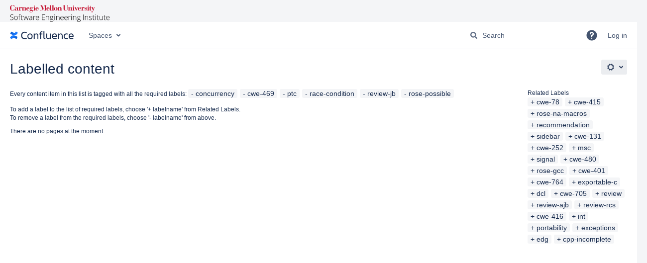

--- FILE ---
content_type: text/css;charset=UTF-8
request_url: https://wiki.sei.cmu.edu/confluence/s/-opf8w4/9111/1hjr1ir/10/_/styles/custom.css
body_size: -243
content:


#footer-logo {
  padding-bottom: 20px;
}

#footer-logo { display: none; }
